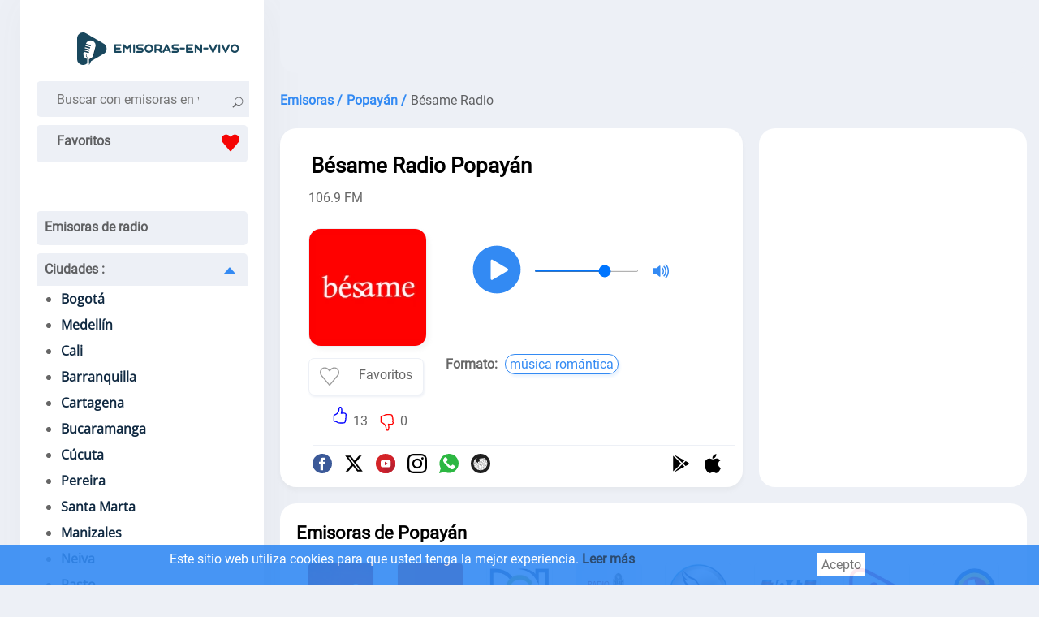

--- FILE ---
content_type: text/html; charset=utf-8
request_url: https://www.google.com/recaptcha/api2/aframe
body_size: 255
content:
<!DOCTYPE HTML><html><head><meta http-equiv="content-type" content="text/html; charset=UTF-8"></head><body><script nonce="vwgdxdU4raU-czwt8NtEPw">/** Anti-fraud and anti-abuse applications only. See google.com/recaptcha */ try{var clients={'sodar':'https://pagead2.googlesyndication.com/pagead/sodar?'};window.addEventListener("message",function(a){try{if(a.source===window.parent){var b=JSON.parse(a.data);var c=clients[b['id']];if(c){var d=document.createElement('img');d.src=c+b['params']+'&rc='+(localStorage.getItem("rc::a")?sessionStorage.getItem("rc::b"):"");window.document.body.appendChild(d);sessionStorage.setItem("rc::e",parseInt(sessionStorage.getItem("rc::e")||0)+1);localStorage.setItem("rc::h",'1769027911894');}}}catch(b){}});window.parent.postMessage("_grecaptcha_ready", "*");}catch(b){}</script></body></html>